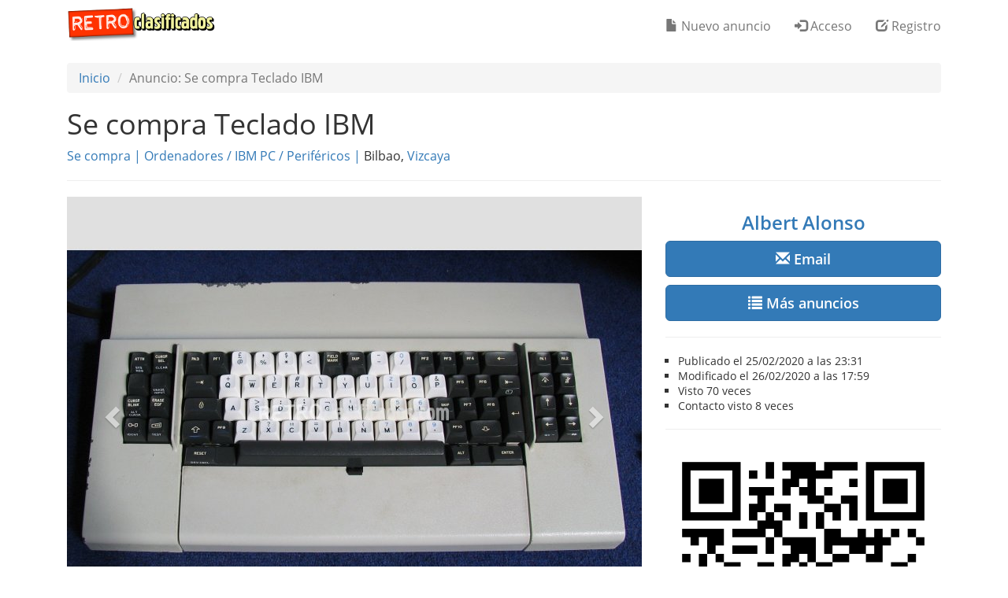

--- FILE ---
content_type: text/html; charset=UTF-8
request_url: https://www.retroclasificados.com/se-compra-teclado-ibm-ordenadores-ibm-pc-perifericos-12124
body_size: 3945
content:
<!DOCTYPE html>
<html lang="es">
  <head>
    <base href="https://www.retroclasificados.com/">
    <meta charset="utf-8">
    <meta http-equiv="X-UA-Compatible" content="IE=edge">
    <meta http-equiv="content-type" content="text/html; charset=utf-8">
    <meta name="viewport" content="width=device-width, initial-scale=1, user-scalable=no">
    <meta name="apple-mobile-web-app-title" content="Retroclasificados">
    <meta name="apple-mobile-web-app-capable" content="yes">
    <meta name="mobile-web-app-capable" content="yes">
    <meta name="apple-mobile-web-app-status-bar-style" content="black">
    <link rel="shortcut icon" href="img/favicon.ico">
    <link rel="canonical" href="https://www.retroclasificados.com/se-compra-teclado-ibm-ordenadores-ibm-pc-perifericos-12124">
    <meta name="copyright" content="Edu Robsy">
    <meta name="author" content="Edu Robsy">
    <meta name="title" content="Se compra Teclado IBM / Ordenadores / IBM PC / Periféricos">
    <meta name="description" content="Buenas! Compramos teclados antiguos de los 70 máximo 80 como el de la foto adjunta, sin importar mucho el estado ya que los adquirimos con intención de...">
    <meta name="language" content="es">
    <meta name="keywords" content="">
    <meta name="robots" content="noindex, nofollow">
    <meta name="alexaVerifyID" content="oqjQDhsuOQqOeD1caXkdz40Se2c">
    <meta name="google-site-verification" content="MH6CK9-shjNqXMYcmIPBz4tHNdLGeg2qrdGmciI6pPQ">
    <meta property="og:url" content="https://www.retroclasificados.com/se-compra-teclado-ibm-ordenadores-ibm-pc-perifericos-12124">
    <meta property="og:title" content="Se compra Teclado IBM / Ordenadores / IBM PC / Periféricos">
    <meta property="og:description" content="Buenas! Compramos teclados antiguos de los 70 máximo 80 como el de la foto adjunta, sin importar mucho el estado ya que los adquirimos con intención de...">
    <meta property="og:site_name" content="Retroclasificados">
    <meta property="og:image" content="https://www.retroclasificados.com/img/26/s26734.jpg">
    <meta property="og:image:width" content="720">
    <meta property="og:image:height" content="377">
    <meta property="og:locale" content="es_ES">
    <meta itemprop="name" content="Se compra Teclado IBM / Ordenadores / IBM PC / Periféricos">
    <meta itemprop="description" content="Buenas! Compramos teclados antiguos de los 70 máximo 80 como el de la foto adjunta, sin importar mucho el estado ya que los adquirimos con intención de...">
    <meta itemprop="image" content="https://www.retroclasificados.com/img/26/s26734.jpg">
    <meta property="og:type" content="website">

    <meta name="twitter:card" content="summary_large_image">
    <meta name="twitter:site" content="retroclas">
    <meta name="twitter:creator" content="retroclas">
    <meta name="twitter:title" content="Se compra Teclado IBM / Ordenadores / IBM PC / Periféricos">
    <meta name="twitter:description" content="Buenas! Compramos teclados antiguos de los 70 máximo 80 como el de la foto adjunta, sin importar mucho el estado ya que los adquirimos con intención de...">
    <meta name="twitter:image" content="https://www.retroclasificados.com/img/26/s26734.jpg">

    <link rel="apple-touch-icon" href="img/touch-icon-iphone.png">
    <link rel="apple-touch-icon" sizes="76x76" href="img/touch-icon-ipad.png">
    <link rel="apple-touch-icon" sizes="120x120" href="img/touch-icon-iphone-retina.png">
    <link rel="apple-touch-icon" sizes="152x152" href="img/touch-icon-ipad-retina.png">
    <title>Se compra Teclado IBM / Ordenadores / IBM PC / Periféricos | Retroclasificados</title>
    <link href="css/bootstrap.min.css" rel="stylesheet">
    <link href="css/rc.min.css" rel="stylesheet">
<link href="css/sliderad.css" rel="stylesheet">
    <!--[if lt IE 9]>
      <script src="https://oss.maxcdn.com/html5shiv/3.7.2/html5shiv.min.js"></script>
      <script src="https://oss.maxcdn.com/respond/1.4.2/respond.min.js"></script>
    <![endif]-->
    <script>(function(a,b,c){if(c in b&&b[c]){var d,e=a.location,f=/^(a|html)$/i;a.addEventListener("click",function(a){d=a.target;while(!f.test(d.nodeName))d=d.parentNode;"href"in d&&(chref=d.href).replace(e.href,"").indexOf("#")&&(!/^[a-z\+\.\-]+:/i.test(chref)||chref.indexOf(e.protocol+"//"+e.host)===0)&&(a.preventDefault(),e.href=d.href)},!1)}})(document,window.navigator,"standalone");</script>
<!-- Google tag (gtag.js) -->
<script async src="https://www.googletagmanager.com/gtag/js?id=UA-32069592-1"></script>
<script>
  window.dataLayer = window.dataLayer || [];
  function gtag(){dataLayer.push(arguments);}
  gtag('js', new Date());

  gtag('config', 'UA-32069592-1');
</script>

  </head>
  <body>
  <nav class="navbar navbar-default navbar-fixed-top">
      <div class="container">
        <div class="col-xs-12">
          <div class="navbar-header">
            <button type="button" class="navbar-toggle collapsed" data-toggle="collapse" data-target="#navbar" aria-expanded="false" aria-controls="navbar">
            <span class="sr-only">Toggle navigation</span>
            <span class="icon-bar"></span>
            <span class="icon-bar"></span>
            <span class="icon-bar"></span>
          </button>
          <a href="./"><img alt="Retroclasificados" src="./img/logom.png"></a>
        </div>
        <div id="navbar" class="collapse navbar-collapse">
          
          <ul class='nav navbar-nav navbar-right'>
            <li class="navbar-btn"><a href="./nuevo-anuncio" rel="nofollow"><span class="glyphicon glyphicon-file"></span> Nuevo anuncio</a></li>
            <li class="navbar-btn"><a href="./acceso" rel="nofollow"><span class="glyphicon glyphicon-log-in"></span> Acceso</a></li>
            <li class="navbar-btn"><a href="./registro" rel="nofollow"><span class="glyphicon glyphicon-edit"></span> Registro</a></li>
          </ul>
        </div>
      </div>
      </div>
    </nav>
    <main><div class="container main"><div class="col-xs-12">
<ol class="breadcrumb hidden-xs">
  <li><a href="./">Inicio</a></li>
<li class="active">Anuncio: Se compra Teclado IBM</li>
</ol>
<h1>Se compra Teclado IBM </h1>
<p>
<a href="./se-compra">Se compra</a> <a>|</a>
        <a href="./ordenadores">Ordenadores</a> <a>/</a>         <a href="./ordenadores/ibm-pc">IBM PC</a> <a>/</a>         <a href="./ordenadores/ibm-pc/perifericos">Periféricos</a> <a>|</a> Bilbao, <a href="./vizcaya">Vizcaya</a>
</p><hr>
<div class="row">
<div class="col-lg-8 col-md-7 col-sm-7">
    <div id="myCarousel" class="carousel slide" data-ride="carousel">
      <ol class="carousel-indicators">
<li data-target="#myCarousel" data-slide-to="0" class="active"></li>
<li data-target="#myCarousel" data-slide-to="1" ></li>
<li data-target="#myCarousel" data-slide-to="2" ></li>
      </ol>
      <div class="carousel-inner" role="listbox">
        <div class="item active">
          <img alt="Teclado IBM 1" class="slide img-responsive" src="./img/26/26734.jpg">
        </div>
        <div class="item">
          <img alt="Teclado IBM 2" class="slide img-responsive" src="./img/26/26735.jpg">
        </div>
        <div class="item">
          <img alt="Teclado IBM 3" class="slide img-responsive" src="./img/26/26736.jpg">
        </div>
      </div>
      <a class="left carousel-control" href="#myCarousel" role="button" data-slide="prev">
        <span class="glyphicon glyphicon-chevron-left" aria-hidden="true"></span>
        <span class="sr-only">Anterior</span>
      </a>
      <a class="right carousel-control" href="#myCarousel" role="button" data-slide="next">
        <span class="glyphicon glyphicon-chevron-right" aria-hidden="true"></span>
        <span class="sr-only">Siguiente</span>
      </a>
</div>
<hr>
<p>Buenas! <br><br>Compramos teclados antiguos de los 70 máximo 80 como el de la foto adjunta, sin importar mucho el estado ya que los adquirimos con intención de restaurarlos.<br><br>Tenemos casi todos los IBM model M y posteriores, aunque si tienes una rareza o crees que tienes algo que nos pueda interesar no dudes en contactar.<br><br>A partir de 50€.</p><hr>
<p class="lead text-right"><b>100,00 €</b><small> + 12,00 € envío</small></p>
<hr>

</div>
<div class="col-lg-4 col-md-5 col-sm-5">
<p class="h3 text-center"><a href="./usuario/albert-alonso"><b>Albert Alonso</b></a></p>
<p><button type="button" data-toggle="collapse" data-target="#email" aria-expanded="false" aria-controls="email" class="btn btn-primary btn-lg btn-block" onclick="decode_mail('ehfavp*ehkjwkDia*gki');"><span class="glyphicon glyphicon-envelope"></span> <b>Email</b></button></p><div class="collapse" id="email"><p><a id="email_link" class="btn btn-default btn-lg btn-block"></a></p></div>
<p><a href="./usuario/albert-alonso" class="btn btn-primary btn-lg btn-block"><span class="glyphicon glyphicon-list"></span> <b>Más anuncios</b></a><hr>
<ul class="list text-left small">
<li>Publicado el 25/02/2020 a las 23:31</li>
<li>Modificado el 26/02/2020 a las 17:59</li><li>Visto <span id="visits">70 veces</span></li>
<li>Contacto visto <span id="contacts">8 veces</span></li></ul>
<hr>
    <img alt="QR 12124" class="img-responsive center-block" src="./img/qr/12124.png">
</div>

</div>
<script>

function tel_sep(num)
{
  tmp=num.toString();
  return " "+tmp.substring(0,3)+" "+tmp.substring(3,5)+" "+tmp.substring(5,7)+" "+tmp.substring(7,9);
}

function unscramble(s)
{
  tmp="";
  for (i=0;i<s.length;i++)
  {
    tmp+=(String.fromCharCode(s.charCodeAt(i)^4));
  }
  return tmp;
}

function decode_mail(hash)
{
    do_count();
    email=unscramble(hash);
    document.getElementById("email_link").href="mailto:"+email+"?subject=Teclado+IBM+-+Retroclasificados";
    document.getElementById("email_link").innerHTML=email;   
}

function decode_phone(hash,id)
{
    do_count();
    tel=603900532^hash;
    document.getElementById(id).href="tel:+34"+tel;
    document.getElementById(id).innerHTML="(+34) "+tel_sep(tel);   
}

counted=0;
function do_count()
{
    if (counted==0)
    {
        counted++;
        $.get("ajax-contactos/12124/8",function(data){$('#contacts').text(data);});
    }
}
</script>
</div></div></main>
  <footer class="footer">
    <div class="container">
      <div class="col-md-4 col-sm-4 footer-section">
        <div class="footer-section-title">Acciones</div>
        <p><a href="./">Buscar anuncios</a></p>
        <p><a href="./nuevo-anuncio">Publicar anuncios gratis</a></p>
        <p><a href="./acceso">Acceso usuarios registrados</a></p>
        <p><a href="./registro">Registro gratuito</a></p>
        <p><a href="./contactar">Contactar</a></p>
        <p><a rel="nofollow" target="_blank" href="https://www.paypal.com/cgi-bin/webscr?cmd=_s-xclick&hosted_button_id=76SNUVHY832G6">Hacer una donación</a><br>&nbsp;</p>
        <div class="footer-section-title">Laboratorio</div>
        <p><a href="./msxizador">MSXizador</a></p>
        </div>
      <div class="col-md-4 col-sm-4 footer-section">
        <div class="footer-section-title">Información</div>
          <p><a href="./ayuda">Ayuda</a></p>
          <p><a href="./informacion-legal">Información legal</a></p>
          <p><a href="./condiciones-uso">Condiciones de uso</a></p>
          <p><a href="./condiciones-uso#privacidad">Política de privacidad</a></p>
          <p><a href="./listado-anuncios">Todos los anuncios</a></p>
          <p><a href="./listado-usuarios">Listado de anunciantes</a></p>
          <p><a href="./estadisticas">Estadísticas</a></p>          
      </div>
      <div class="col-md-4 col-sm-4">
        <img class="img img-responsive" alt="Retroclasificados" src="./img/logow.png">
        <p>Tu portal gratuito de anuncios clasificados especializado en informática clásica, consolas antiguas y todo lo retro en general.</p>
        <hr>
      	<a rel="nofollow" target="_blank" href="https://www.facebook.com/retroclasificados"><img src="./img/blank.png" data-toggle="tooltip" title="Facebook" class="social social-facebook" alt="Facebook"></a>
      	<a rel="nofollow" target="_blank" href="https://www.twitter.com/retroclas"><img src="./img/blank.png" data-toggle="tooltip" title="Twitter" class="social social-twitter" alt="Twitter"></a>
      	<a href="./feed"><img src="./img/blank.png" data-toggle="tooltip" title="RSS / Atom" class="social social-rss" alt="RSS"></a>
        <hr>
        <p><small>&copy; <a rel="nofollow" target="_blank" href="https://www.twitter.com/edurobsy">Edu Robsy</a>, 2012-2026</small></p>
      </div>
    </div>
</footer>
<script src="https://ajax.googleapis.com/ajax/libs/jquery/1.11.2/jquery.min.js"></script>
<script src="js/bootstrap.min.js"></script>
<script>
$( document ).ready(function () {$("[data-toggle='tooltip']").tooltip({html: true}); });
$.get("ajax-visitas/12124/70",function(data){$('#visits').text(data);});
</script>
  </body>
</html>


--- FILE ---
content_type: text/html; charset=UTF-8
request_url: https://www.retroclasificados.com/ajax-visitas/12124/70
body_size: 130
content:
70 veces